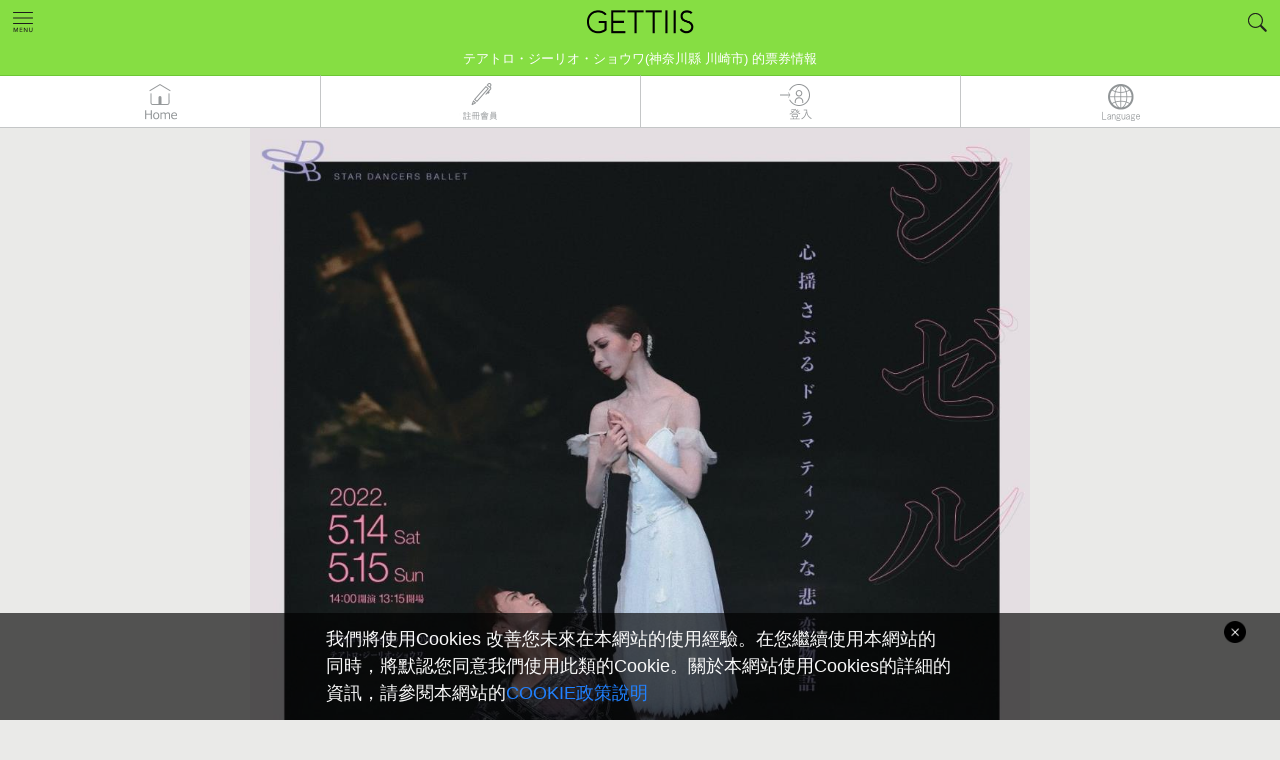

--- FILE ---
content_type: text/html; charset=UTF-8
request_url: https://www.gettiis.jp/zh-tw/event/detail/35216/20220514
body_size: 25171
content:


<!DOCTYPE html>
<html lang="zh-tw">
  <head prefix="og: http://ogp.me/ns# fb: http://ogp.me/ns/fb#">
            <!-- Google Tag Manager -->
        <script>
        (function(w,d,s,l,i){w[l]=w[l]||[];w[l].push({'gtm.start':
        new Date().getTime(),event:'gtm.js'});var f=d.getElementsByTagName(s)[0],
        j=d.createElement(s),dl=l!='dataLayer'?'&l='+l:'';j.async=true;j.src=
        'https://www.googletagmanager.com/gtm.js?id='+i+dl;f.parentNode.insertBefore(j,f);
        })(window,document,'script','dataLayer','GTM-NP6R6SV');</script>
        <!-- End Google Tag Manager -->
        <script>
        var dataLayer = dataLayer || [];
        var options = {};
        options['LoginStatus'] = "guest";
        dataLayer.push(options);
        </script>
        <script type="text/javascript">
          window._pt_lt = new Date().getTime();
          window._pt_sp_2 = [];
          _pt_sp_2.push('setAccount,65d097a7');
          var _protocol = (("https:" == document.location.protocol) ? " https://" : " http://");
          (function() {
            var atag = document.createElement('script'); atag.type = 'text/javascript'; atag.async = true;
            atag.src = _protocol + 'js.ptengine.jp/pta.js';
            var stag = document.createElement('script'); stag.type = 'text/javascript'; stag.async = true;
            stag.src = _protocol + 'js.ptengine.jp/pts.js';
            var s = document.getElementsByTagName('script')[0];
            s.parentNode.insertBefore(atag, s); s.parentNode.insertBefore(stag, s);
          })();
        </script>
        
    
    
        
    <meta charset="UTF-8">
    
            <title>ピーター・ライト版「ジゼル」全2幕 2022/05/14(六)～2022/05/15(日) | 票券 GETTIIS</title>
        

    <meta name="description" content="關東 - テアトロ・ジーリオ・ショウワ (神奈川縣 川崎市) 開始售票：2022/02/28(一) 10:00 起開始售票! 2022/05/14(六)～2022/05/15(日) ピーター・ライト版「ジゼル」全2幕 的票券情報！ 舞台劇／劇場 等票券歡迎透過GETTIIS 線上或APP購票！">
    <meta name="keywords" content="票券,Live,演唱會,舞台表演,音樂,APP,ピーター・ライト版「ジゼル」全2幕,關東,舞台劇／劇場">
    <meta http-equiv="X-UA-Compatible" content="IE=edge">
    <meta name="viewport" content="width=device-width,initial-scale=1.0,minimum-scale=1.0,maximum-scale=1.0,user-scalable=no">
    <meta name="format-detection" content="telephone=no">
    <meta property="og:title" content="ピーター・ライト版「ジゼル」全2幕 2022/05/14(六)～2022/05/15(日) | 票券 GETTIIS">
    <meta property="og:description" content="關東 - テアトロ・ジーリオ・ショウワ (神奈川縣 川崎市) 開始售票：2022/02/28(一) 10:00 起開始售票! 2022/05/14(六)～2022/05/15(日) ピーター・ライト版「ジゼル」全2幕 的票券情報！ 舞台劇／劇場 等票券歡迎透過GETTIIS 線上或APP購票！">
    <meta property="og:url" content="https://www.gettiis.jp/zh-tw/event/detail/35216/20220514">
    <meta property="og:image" content="https://s3.ap-northeast-1.amazonaws.com/gettiis.jp/35216/20220514/image_large.jpg">
    <meta property="og:site_name" content="GETTIIS">
    <meta property="og:type" content="website">
    <meta name="robots" content="all">
    
    <meta name="twitter:card" content="summary_large_image">
    
    <link rel="canonical" href="https://www.gettiis.jp/zh-tw/event/detail/35216/20220514">
    <link rel="apple-touch-icon" href="/assets/images/apple-touch-icon.png">
    <link rel="shortcut icon" href="/assets/images/favicon.ico">
        <link rel="stylesheet" href="/assets/styles/main.css?date=1763481600000">
    <link rel="stylesheet" href="/assets/styles/magnific-popup.css?date=1763481600000">
    <link rel="stylesheet" href="/assets/styles/jquery.smartbanner.css">
    <style>[v-cloak] { visibility: hidden; }</style>
        <link rel="alternate" href="https://www.gettiis.jp/event/detail/35216/20220514" hreflang="ja" />
<link rel="alternate" href="https://www.gettiis.jp/en/event/detail/35216/20220514" hreflang="en" />
<link rel="alternate" href="https://www.gettiis.jp/zh-tw/event/detail/35216/20220514" hreflang="zh-tw" />
    <link rel="alternate" type="application/rss+xml" title="RSS" href="/news_zh_tw.xml">
    
                    <link rel="prev" href="https://www.gettiis.jp/zh-tw/event/detail/12768/220320005">
                <link rel="next" href="https://www.gettiis.jp/zh-tw/event/detail/35233/20220331">
        
  </head>
  <body >
        <!-- Google Tag Manager (noscript) -->
    <noscript><iframe src="https://www.googletagmanager.com/ns.html?id=GTM-NP6R6SV"
    height="0" width="0" style="display:none;visibility:hidden"></iframe></noscript>
    <!-- End Google Tag Manager (noscript) -->
                <div class="l-header">
      <div class="cookie-accept-bar" onload="stopScroll();">
      <span class="cookie-delete-btn"><img src="/assets/images/icon-del-btn.png?date=1763481600000" width="22px" height="22px"></span>
      <p>我們將使用Cookies 改善您未來在本網站的使用經驗。在您繼續使用本網站的同時，將默認您同意我們使用此類的Cookie。關於本網站使用Cookies的詳細的資訊，請參閱本網站的<a href="/zh-tw/aboutCookie">COOKIE政策說明</a></p>
    </div>
    <header class="header">
    
    
    
          <a href="/zh-tw/">
        
          <div class="header_logo">
    
        <img src="/assets/images/logo.png?date=1763481600000" width="140" alt="GETTIIS的票務信息·銷售·預訂">
        </div>
    </a>

    <div id="header-sub" class="header">
      
            
        <h1 id="header-sub-text">
          テアトロ・ジーリオ・ショウワ(神奈川縣 川崎市) 的票券情報        </h1>
          </div>

    
     
      <div class="header_navi">
        <ul class="header_naviLists">
          <li class="header_naviItem js-accordionMainBtn">
            <a id="headerNaviMenu" href="#navi"><img src="/assets/images/icon_menu1.png?date=1763481600000" alt="HOME"></a>
          </li>
                      <li class="header_naviItem">&nbsp;</li>
                      <li class="header_naviItem js-accordionMainBtn"><a id="headerSearchBtn" href="#headerSearch"><img src="/assets/images/icon_search1.png?date=1763481600000" alt="Search"></a></li>
          
                                
                    
        </ul><!-- /.header_naviLists -->

          
                    <div id="navi" class="header_naviBody js-accordionBody">
                    
          <ul class="header_naviBodyLists">
            
            
            <li class="header_naviBodyListsItem">
                              <a href="/zh-tw/">HOME</a>
                          </li>
            
                          <li class="header_naviBodyListsItem"><a href="https://www.gettiis.jp/zh-tw/login">登入</a></li>
              <li class="header_naviBodyListsItem"><a href="https://www.gettiis.jp/zh-tw/registration">免費加入會員</a></li>
              <li class="header_naviBodyListsItem"><a href="https://www.gettiis.jp/zh-tw/terms">服務條款</a></li>
                        <li class="header_naviBodyListsItem"><a href="https://www.gettii.jp/privacy/" target="_blank">隱私權聲明</a></li>
            <li class="header_naviBodyListsItem"><a href="/zh-tw/about">關於GETTIIS</a></li>
                          
                                                                
            
            
            
            
          </ul>
          
                    <p class="header_naviBodyBtnClose js-closeBtn">
            <img src="/assets/images/icon_close1_w.svg?date=1763481600000" width="90" height="90" alt="Close">
          </p>
                    
        </div><!-- /.header_naviBody -->
        <div id="headerSearch" class="header_searchBody  js-accordionBody ">
  <form id="headerSearchForm" action="https://www.gettiis.jp/zh-tw/search" method="get"> 


<p class="inputGroupTitle">關鍵字搜尋</p>

    <div class="inputGroup1">
      <input type="hidden" name="indexSearchToken" value="indexSearch">
      <input type="text" name="keyword" class="formControl" placeholder=輸入關鍵字 v-model="keyword" />
      <span class="inputGroup1_btn">
        <button type="button" onclick="submit();">
          <img src="/assets/images/icon_search2.svg?date=1763481600000" alt="Search" height="52" width="52">
        </button>
      </span>
    </div>


    
       

      <button id="DetailForm_clear_btn" type="button" class="button is-type8" v-on:click="clear()">清除搜尋條件</button>

<div class="hr2"></div>

<a id="toggleDetailForm" href="#">增加詳細條件</a>

    <div id="schedule" class="header_searchBodySubBody" style="display:none;">

       
      <div class="formGroup1 row">
        <label class="formGroup1_label col-xs-3 col-sm-2 col-md-1">類型</label>
        <div class="formGroup1_body col-xs-9 col-sm-10 col-md-11">
          <label class="select-wrap">
          <select class="formControl" name="genre_code" v-model="genreCodeSelected">
            <option value="" class="not-select">尚未選取</option>
            
                        
            
            <option value="100">音樂／演唱會</option>
                        
            
            <option value="200">運動賽事</option>
                        
            
            <option value="300">舞台劇／劇場</option>
                        
            
            <option value="400">古典／歌劇</option>
                        
            
            <option value="500">活動／展覽／藝術</option>
                        
            
            <option value="600">休閒／娛樂</option>
                        
            
            <option value="700">電影</option>
                        
            
            <option value="1000">节</option>
                        
            
            <option value="900">其他</option>
                      </select>
	       </label>
        </div>
      </div>
       

      
            
      <div id="headerSearch" class="formGroup1 row">
        <input type="hidden" id="area_id" name="area_id" class="formControl" v-model="area_id"  />
        <label class="formGroup1_label col-xs-3 col-sm-2 col-md-1"> 區域</label>
        <div class="formGroup1_body col-xs-9 col-sm-10 col-md-11">
        <div class="label1  is-type2">
            <ul class="label1_lists">
                          <li class="label1_listsItem"><a style="cursor: pointer;" data-id="1" v-on:click="getPrefList(01)">北海道</a></li>
                          <li class="label1_listsItem"><a style="cursor: pointer;" data-id="2" v-on:click="getPrefList(02,03,04,05,06,07)">東北</a></li>
                          <li class="label1_listsItem"><a style="cursor: pointer;" data-id="3" v-on:click="getPrefList(08,09,10,11,12,13,14)">關東</a></li>
                          <li class="label1_listsItem"><a style="cursor: pointer;" data-id="4" v-on:click="getPrefList(15,16,17,18,19,20)">北陸・甲信越</a></li>
                          <li class="label1_listsItem"><a style="cursor: pointer;" data-id="5" v-on:click="getPrefList(21,22,23,24)">東海</a></li>
                          <li class="label1_listsItem"><a style="cursor: pointer;" data-id="6" v-on:click="getPrefList(25,26,27,28,29,30)">關西</a></li>
                          <li class="label1_listsItem"><a style="cursor: pointer;" data-id="7" v-on:click="getPrefList(31,32,33,34,35)">中國</a></li>
                          <li class="label1_listsItem"><a style="cursor: pointer;" data-id="8" v-on:click="getPrefList(36,37,38,39)">四國</a></li>
                          <li class="label1_listsItem"><a style="cursor: pointer;" data-id="9" v-on:click="getPrefList(40,41,42,43,44,45,46,47)">九州・沖縄</a></li>
                          <li class="label1_listsItem"><a style="cursor: pointer;" data-id="10" v-on:click="getPrefList(99)">其他</a></li>
                        </ul>
          </div>
        </div>
      </div>
       

      <div class="formGroup1 row">
        <label class="formGroup1_label col-xs-3 col-sm-2 col-md-1">縣市</label>
        <div class="formGroup1_body col-xs-9 col-sm-10 col-md-11">
          <label class="select-wrap">
          <select class="formControl" id="pref_code" name="pref_code" v-model="prefCodeSelected">
            
             
            
            <option value="" class="not-select">尚未選取</option>
                        <option class="cityMasterItems" value="01" data-id="01">北海道</option>
                        <option class="cityMasterItems" value="02" data-id="02">青森縣</option>
                        <option class="cityMasterItems" value="03" data-id="03">岩手縣</option>
                        <option class="cityMasterItems" value="04" data-id="04">宮城縣</option>
                        <option class="cityMasterItems" value="05" data-id="05">秋田縣</option>
                        <option class="cityMasterItems" value="06" data-id="06">山形縣</option>
                        <option class="cityMasterItems" value="07" data-id="07">福島縣</option>
                        <option class="cityMasterItems" value="08" data-id="08">茨城縣</option>
                        <option class="cityMasterItems" value="09" data-id="09">栃木縣</option>
                        <option class="cityMasterItems" value="10" data-id="10">群馬縣</option>
                        <option class="cityMasterItems" value="11" data-id="11">埼玉縣</option>
                        <option class="cityMasterItems" value="12" data-id="12">千葉縣</option>
                        <option class="cityMasterItems" value="13" data-id="13">東京都</option>
                        <option class="cityMasterItems" value="14" data-id="14">神奈川縣</option>
                        <option class="cityMasterItems" value="15" data-id="15">新潟縣</option>
                        <option class="cityMasterItems" value="16" data-id="16">富山縣</option>
                        <option class="cityMasterItems" value="17" data-id="17">石川縣</option>
                        <option class="cityMasterItems" value="18" data-id="18">福井縣</option>
                        <option class="cityMasterItems" value="19" data-id="19">山梨縣</option>
                        <option class="cityMasterItems" value="20" data-id="20">長野縣</option>
                        <option class="cityMasterItems" value="21" data-id="21">岐阜縣</option>
                        <option class="cityMasterItems" value="22" data-id="22">静岡縣</option>
                        <option class="cityMasterItems" value="23" data-id="23">愛知縣</option>
                        <option class="cityMasterItems" value="24" data-id="24">三重縣</option>
                        <option class="cityMasterItems" value="25" data-id="25">滋賀縣</option>
                        <option class="cityMasterItems" value="26" data-id="26">京都府</option>
                        <option class="cityMasterItems" value="27" data-id="27">大阪府</option>
                        <option class="cityMasterItems" value="28" data-id="28">兵庫縣</option>
                        <option class="cityMasterItems" value="29" data-id="29">奈良縣</option>
                        <option class="cityMasterItems" value="30" data-id="30">和歌山縣</option>
                        <option class="cityMasterItems" value="31" data-id="31">鳥取縣</option>
                        <option class="cityMasterItems" value="32" data-id="32">島根縣</option>
                        <option class="cityMasterItems" value="33" data-id="33">岡山縣</option>
                        <option class="cityMasterItems" value="34" data-id="34">広島縣</option>
                        <option class="cityMasterItems" value="35" data-id="35">山口縣</option>
                        <option class="cityMasterItems" value="36" data-id="36">徳島縣</option>
                        <option class="cityMasterItems" value="37" data-id="37">香川縣</option>
                        <option class="cityMasterItems" value="38" data-id="38">愛媛縣</option>
                        <option class="cityMasterItems" value="39" data-id="39">高知縣</option>
                        <option class="cityMasterItems" value="40" data-id="40">福岡縣</option>
                        <option class="cityMasterItems" value="41" data-id="41">佐賀縣</option>
                        <option class="cityMasterItems" value="42" data-id="42">長崎縣</option>
                        <option class="cityMasterItems" value="43" data-id="43">熊本縣</option>
                        <option class="cityMasterItems" value="44" data-id="44">大分縣</option>
                        <option class="cityMasterItems" value="45" data-id="45">宮崎縣</option>
                        <option class="cityMasterItems" value="46" data-id="46">鹿児島縣</option>
                        <option class="cityMasterItems" value="47" data-id="47">沖縄縣</option>
                        <option class="cityMasterItems" value="99" data-id="99">其他</option>
                         
          </select>
          </label>
        </div>
      </div>

      
            
      <div class="formGroup1 row">
        <label class="formGroup1_label col-xs-3 col-sm-2 col-md-1">城市／市區</label>
        <div class="formGroup1_body col-xs-9 col-sm-10 col-md-11">
          <label class="select-wrap">
          <select class="formControl" name="city_code" v-model="cityCodeSelected" v-bind:style="cityCodeSelectStyle">
            <option value="" class="not-select">尚未選取</option>
            <option v-for="cityCodeItem in cityCodeItems" v-bind:value="cityCodeItem.value">{{cityCodeItem.text}}</option>
          </select>
	        </label>
        </div>
      </div>
       

<div class="hr3"></div>

        <div class="formGroup1 row">
　        <label class="formGroup1_label col-xs-3 col-sm-2 col-md-1">日期</label>
            <div class="switchBtnGroup col-xs-9 col-sm-10 col-md-11">
              <input id="radio1" type="radio" name="search_schedule_type" value="1" v-model="scheduleType" class="formControl" />
              <label for="radio1"><span class="btnTxt is-type1">近期節目<br><span class="helpTxt">從今天起兩週內</span></span></label>

              <input type="radio" id="radio2" name="search_schedule_type" value="2" v-model="scheduleType" class="formControl" ckecked/>
              <label for="radio2"><span class="btnTxt">指定日期</span></label>
            </div>
        </div>

      <div v-show="scheduleType == 2">

        <div class="formGroup1 row">
          <div class="col-xs-offset-3 col-sm-offset-2 col-md-offset-1">
            <div class="row">
              <div class="formGroup1_body col-xs-4">
                <label class="select-wrap">
                  <select class="formControl with-note" name="schedule_from_year" v-model="scheduleFromYear" v-bind:disabled="scheduleSelectDisabled">
                    <option value="" class="not-select"  v-if="alreadyFromYearSelected">年</option>
                                        <option value="2026">2026年</option>
                                        <option value="2027">2027年</option>
                                        <option value="2028">2028年</option>
                                      </select>
                </label>
              </div>
              <div class="formGroup1_body col-xs-4">
                <label class="select-wrap">
                  <select class="formControl with-note" name="schedule_from_month" v-model="scheduleFromMonth" v-bind:disabled="scheduleSelectDisabled">
                    <option value="" class="not-select" v-if="alreadyFromMonthSelected">月</option>
                                        <option value="1">1月</option>
                                        <option value="2">2月</option>
                                        <option value="3">3月</option>
                                        <option value="4">4月</option>
                                        <option value="5">5月</option>
                                        <option value="6">6月</option>
                                        <option value="7">7月</option>
                                        <option value="8">8月</option>
                                        <option value="9">9月</option>
                                        <option value="10">10月</option>
                                        <option value="11">11月</option>
                                        <option value="12">12月</option>
                                      </select>
                </label>
              </div>
              <div class="formGroup1_body col-xs-4">
                <label class="select-wrap">
                  <select class="formControl" name="schedule_from_day" v-model="scheduleFromDay" v-bind:disabled="scheduleSelectDisabled">
                    <option value="" class="not-select" v-if="alreadyFromDaySelected">日</option>
                    <option v-for="scheduleFromDayItem in scheduleFromDayItems" v-bind:value="scheduleFromDayItem">{{scheduleFromDayItem}}日</option>
                  </select>
                </label>
              </div>
            </div>
            <!-- end row -->
          </div>
        </div>
        <!-- end row -->

        <div class="formGroup1 row">
          <div class="col-xs-offset-3 col-sm-offset-2 col-md-offset-1">
              <p class="labelText2">至</p>
          </div>
        </div>

        <div class="row">
          <div class="col-xs-offset-3 col-sm-offset-2 col-md-offset-1">
            <div class="row">
              <div class="formGroup1_body col-xs-4">
                <label class="select-wrap">
                  <select class="formControl with-note" name="schedule_to_year" v-model="scheduleToYear" v-bind:disabled="scheduleSelectDisabled">
                    <option value="" class="not-select"  v-if="alreadyToYearSelected">年</option>
                                        <option value="2026">2026年</option>
                                        <option value="2027">2027年</option>
                                        <option value="2028">2028年</option>
                                      </select>
                </label>
              </div>
              <div class="formGroup1_body col-xs-4">
                <label class="select-wrap">
                  <select class="formControl with-note" name="schedule_to_month" v-model="scheduleToMonth" v-bind:disabled="scheduleSelectDisabled">
                    <option value="" class="not-select" v-if="alreadyToMonthSelected">月</option>
                                        <option value="1">1月</option>
                                        <option value="2">2月</option>
                                        <option value="3">3月</option>
                                        <option value="4">4月</option>
                                        <option value="5">5月</option>
                                        <option value="6">6月</option>
                                        <option value="7">7月</option>
                                        <option value="8">8月</option>
                                        <option value="9">9月</option>
                                        <option value="10">10月</option>
                                        <option value="11">11月</option>
                                        <option value="12">12月</option>
                                      </select>
                </label>
              </div>
              <div class="formGroup1_body col-xs-4">
                <label class="select-wrap">
                  <select class="formControl" name="schedule_to_day" v-model="scheduleToDay" v-bind:disabled="scheduleSelectDisabled">
                    <option value="" class="not-select" v-if="alreadyToDaySelected">日</option>
                    <option v-for="scheduleToDayItem in scheduleToDayItems" v-bind:value="scheduleToDayItem">{{scheduleToDayItem}}日</option>
                  </select>
                </label>
              </div>
            </div>
            <!-- end row -->
         </div>
       </div>
       <!-- end row -->
     </div>

     <div class="hr3"></div>

     <div class="formGroup1 row">
       <label class="formGroup1_label col-xs-3 col-sm-2 col-md-1">價格</label>
       <div class="formGroup1_body col-xs-9 col-sm-10 col-md-11">
         <div class="row">
           <div class="col-xs-5">
             <label class="select-wrap">
               <select class="formControl" name="min_price" v-model="minPrice">
                 <option value="" class="not-select">無下限</option>
               <option v-for="minPriceItem in minPriceItems" v-bind:value="minPriceItem">{{ Number(minPriceItem).toLocaleString() }} 日圓</option>
               </select>
             </label>
           </div>
           <div class="col-xs-2">
             <span class="formGroup1_label labelText2">〜</span>
           </div>
           <div class="col-xs-5">
             <label class="select-wrap">
               <select class="formControl" name="max_price" v-model="maxPrice">
                 <option v-for="maxPriceItem in maxPriceItems" v-bind:value="maxPriceItem">{{ Number(maxPriceItem).toLocaleString() }} 日圓</option>
                 <option value="" class="not-select">無上限</option>
               </select>
             </label>
           </div>
         </div>
         <!-- end row -->
       </div>
     </div>
     <!-- end row -->

          <div class="formGroup1 row" style="display:none">
         
      <label class="formGroup1_label col-xs-3 col-sm-2 col-md-1">指定主辦單位</label>
      <div class="formGroup1_body col-xs-9 col-sm-10 col-md-11">
        <div class="formGroup1_body">
          <input type="text" id="distributor" autocomplete="off" list="distributors" name="distributor" v-model="distributor" class="formControl" value="" /> 
                    <datalist id="distributors">
                    <option value="株式会社ホリプロ">
                    <option value="新国立劇場（青少年のための優待メンバーズ）">
                    <option value="一般社団法人わらび座">
                    <option value="テイト・コーポレーション">
                    <option value="観世能楽堂">
                    <option value="燐光群">
                    <option value="株式会社ティーファクトリー">
                    <option value="こまつ座">
                    <option value="TCF　公益財団法人利賀文化会議">
                    <option value="横浜能楽堂">
                    <option value="日本演劇協会">
                    <option value="公益財団法人 山口市文化振興財団">
                    <option value="東京二期会">
                    <option value="TSSテレビ新広島">
                    <option value="劇団ひまわりチケットセンター On Line">
                    <option value="NIB長崎国際テレビ">
                    <option value="大槻能楽堂">
                    <option value="可児市文化創造センター　アーラ">
                    <option value="劇ナビFUKUOKA（シアターネットプロジェクト）">
                    <option value="いわき芸術文化交流館アリオス">
                    <option value="パルテノン多摩">
                    <option value="テレビ東京 事業部">
                    <option value="アルスくらしき(公益財団法人倉敷市文化振興財団)">
                    <option value="札幌コンサートホールKitara">
                    <option value="京都芸術劇場">
                    <option value="公益財団法人日本舞台芸術振興会（ＮＢＳ）">
                    <option value="ＹＣＣ県民文化ホール （山梨県立県民文化ホール）">
                    <option value="座・高円寺">
                    <option value="ＳＰＡＣ－静岡県舞台芸術センター">
                    <option value="鴻巣市文化センター（クレアこうのす）">
                    <option value="チケットセディナ">
                    <option value="光藍社ホームページ">
                    <option value="チケットかながわ">
                    <option value="日本フィルハーモニー交響楽団">
                    <option value="(公財)北九州市芸術文化振興財団(北九州芸術劇場・響ホール・北九州国際音楽祭)">
                    <option value="KYOTO EXPERIMENT（京都国際舞台芸術祭実行委員会）">
                    <option value="高槻現代劇場">
                    <option value="常陸大宮市文化センター　ロゼホール">
                    <option value="演劇制作会社ライトアイ">
                    <option value="ポみっと！チケット">
                    <option value="富士見市民文化会館　キラリ☆ふじみ">
                    <option value="滋賀県立文化産業交流会館">
                    <option value="株式会社リンクステーション">
                    <option value="シーハットおおむら">
                    <option value="東京コンサーツ">
                    <option value="まつもと市民芸術館">
                    <option value="昭和音楽大学">
                    <option value="響の森 桶川市民ホール">
                    <option value="新宿区立新宿文化センター">
                    <option value="hotarua">
                    <option value="sakuraf2">
                    <option value="栃木県総合文化センター">
                    <option value="横浜市青葉区民文化センター　フィリアホール">
                    <option value="あうるすぽっと">
                    <option value="劇団さくらＫ">
                    <option value="スポーツランドSUGO">
                    <option value="ポみっと！チケット">
                    <option value="仙台放送オンラインチケット">
                    <option value="浪切ホール">
                    <option value="横浜にぎわい座">
                    <option value="明治座">
                    <option value="祇園甲部歌舞会">
                    <option value="万華響 -MANGEKYO-">
                    <option value="浦安音楽ホール">
                    <option value="ジョーカンチケットセンタ">
                    <option value="内子座オンラインチケット">
                    <option value="道新プレイガイド">
                    <option value="ＮＨＫ音楽祭２０２５">
                    <option value="株式会社京都アニメーション">
                    <option value="カルッツかわさき（川崎市スポーツ・文化総合センター）">
                    <option value="かわさきジャズ事務局">
                    <option value="JMオンライン">
                    <option value="ホリプロステージ （Horipro Stage）">
                    <option value="公益財団法人京都伝統伎芸振興財団（おおきに財団）">
                    <option value="各イベント販売元をご参照ください。">
                    <option value="株式会社OSK日本歌劇団">
                    <option value="公益財団法人スターダンサーズ・バレエ団">
                    <option value="（株）リンクステーション">
                    <option value="ほたるH">
                    <option value="東大和市民会館ハミングホール">
                    <option value="桶川市民ホールチケット事務局">
                    <option value="水戸芸術館">
                    <option value="東松山市民文化センター">
                    <option value="公益財団法人しまね文化振興財団（島根県民会館・いわみ芸術劇場）">
                    <option value="テンポプリモ">
                    <option value="一般社団法人中泊町文化観光交流協会">
                    <option value="BELLA VITA">
                    <option value="宮川町お茶屋組合（京おどり）">
                    <option value="秋川キララホール">
                    <option value="HIRAKUZA">
                    <option value="株式会社リンクステーション（エンタメ部）">
                    <option value="一般社団法人梅酒研究会/超ハイボール祭実行委員会">
                    <option value="青森ワッツ">
                    <option value="にいがたフィッシングショー（株式会社ホンマ）">
                    <option value="東松山市民文化センター">
                    <option value="三島市民文化会館">
                    <option value="T-プランニング">
                    <option value="株式会社リンクステーション　カスタマーサポート部">
                    <option value="美少女戦士セーラームーン -Shining Theater Shinagawa Tokyo-">
                    <option value="SPA&amp;HOTEL 舞浜ユーラシア">
                    <option value="一般財団法人神戸新聞文化財団">
                    <option value="link">
                    <option value="青森県立美術館パフォーミングアーツ推進実行委員会">
                    <option value="株式会社　東奥日報社">
                    <option value="合同会社SFS">
                    <option value="有限会社サンサンサン">
                    <option value="下北文化会館">
                    <option value="スターダンサーズ・バレエ団">
                    <option value="甲斐市双葉ふれあい文化館">
                    <option value="銀座ブロッサム中央会館">
                    <option value="（公財）宮崎文化振興協会　宮崎科学技術館">
                    <option value="演劇集団　真田ＣＲＯＳＳーＢ">
                    <option value="公益財団法人北区文化振興財団">
                    <option value="オフィスエスツーアート">
                    <option value="名取事務所">
                    <option value="オルケストラ・クラシカ">
                    <option value="伝統の橋がかり">
                    <option value="横浜市神奈川区民文化センターかなっくホール">
                    <option value="合同会社Hatchエンターテイメント ">
                    <option value="櫻間會">
                    <option value="B機関">
                    <option value="合唱団ガイスマ">
                    <option value="深川能舞台">
                    <option value="マイオン・クリエイティブカンパニー">
                    <option value="マンまるズ">
                    <option value="特定非営利活動法人　アルファルファ">
                    <option value="S&amp;D">
                    <option value="パフォーマンスユニットTWT">
                    <option value="演劇企画イロトリドリノハナ">
                    <option value="松江市立鹿島歴史民俗資料館">
                    <option value="島根大学総合博物館">
                    <option value="鉄の歴史博物館">
                    <option value="島根県民会館">
                    <option value="島根県芸術文化センター「グラントワ」 いわみ芸術劇場">
                    <option value="清流劇場">
                    <option value="創作和太鼓『来舞・デュオ』（そうさく　わだいこ　らいぶ　でゅお）">
                    <option value="S.I.Tダンススタジオ　石川須妹子・田中いづみダンスアカデミー">
                    <option value="八戸クリニック街かどミュージアム">
                    <option value="小田原オペラ">
                    <option value="メメントＣ">
                    <option value="STUDIO La Neige">
                    <option value="シーノス・ナ・フロレスタ">
                    <option value="(有)エーコネクション">
                    <option value="劇団まっとーば～">
                    <option value="田園ユニバース">
                    <option value="潤星会">
                    <option value="Baroquart(バロッカート)">
                    <option value="株式会社アンフィニ">
                    <option value="ヒビキミュージック">
                    <option value="一般社団法人アートフォーラムNOAN">
                    <option value="プラサヴェルデ（ふじのくに千本松フォーラム）">
                    <option value="株式会社いがぐみ">
                    <option value="Bachmenコンサート事務局">
                    <option value="欅のホール　野田市生涯学習センター">
                    <option value="公推協杯全国若手落語家選手権事務局（共同通信社内）">
                    <option value="（株）福島民報社">
                    <option value="ぽわわわわん">
                    <option value="流山市生涯学習センター">
                    <option value="熊本日日新聞社">
                    <option value="NPO法人松江音楽協会">
                    <option value="光花">
                    <option value="エンギシャ">
                    <option value="志ん輔と仲間たち事務局（毎日企画サービス内）">
                    <option value="山陰中央新報社">
                    <option value="公益財団法人宝塚市文化財団">
                    <option value="CARDAMOMO">
                    <option value="美人狼製作プロジェクト">
                    <option value="日本スペインピアノ音楽学会（JSSPM）">
                    <option value="蕨市民会館">
                    <option value="東京六大学応援団連盟">
                    <option value="東京六大学応援団連盟">
                    <option value="東京六大学応援団連盟">
                    <option value="株式会社沖縄タイムス社">
                    <option value="一般社団法人徳島新聞社">
                    <option value="NPO法人夢ホール市民協議会夢つくりあなん">
                    <option value="浅草文化観光センター">
                    <option value="株式会社今井書店">
                    <option value="東京大学運動会応援部">
                    <option value="アエルワ">
                    <option value="フォレストリーヴズ熊本">
                    <option value="カルティカ＆クスモ">
                    <option value="たかはし忍の會">
                    <option value="株式会社山形新聞社">
                    <option value=" 伶以野陽子">
                    </datalist>
                  </div>
      </div>
        </div>


<div class="hr3"></div>

      <div class="formGroup1">
        <div class="inputGroup1">
          <input id="released_this_week" type="checkbox" name="released_this_week" class="formControl" v-model="releasedThisWeekChecked" />
          <label for="released_this_week">顯示本週發佈的節目</label>
        </div>
        <div class="inputGroup1">
          <input id="selling_performances" type="checkbox" name="selling_performances" class="formControl" v-model="sellingPerformancesChecked" />
          
          <label for="selling_performances">
                        只顯示在GETTIIS販售的節目
             
          </label>
          
        </div>
        <div class="inputGroup1">
          <input id="ignore_finished_performance" type="checkbox" name="ignore_finished_performance" class="formControl" v-model="ignoreFinishedPerformanceChecked" checked/>
          <label for="ignore_finished_performance">不顯示已結束的節目</label>
        </div>
        <div class="inputGroup1">
            <input id="available_seat" type="checkbox" name="available_seat"
                   class="formControl" v-model="availableSeatChecked"/>
            <label for="available_seat">可選座位</label>
        </div>
        <!-- <div class="inputGroup1">
            <input id="available_block" type="checkbox" name="available_block"
                   class="formControl" v-model="availableBlockChecked"/>
            <label for="available_block">ブロックを選択できる</label>
        </div> -->
      </div>
    </div>
      <button type="button" v-on:click="headerSearchForm" class="button is-arrow1 is-type1">搜尋</button> 
  </form>

<div class="hr2"></div>

    <p v-on:click="closeHeaderSearch" class="header_searchBodyBtnClose js-closeBtn">
    <img src="/assets/images/icon_close1_w.svg?date=1763481600000" width="90" height="90" alt="Close">
  </p>
  </div><!-- /. header_searchBody -->


      </div><!-- /.header_navi -->
        
  </header><!-- /.header -->

  
   
    <nav class="gnavi">
      <ul class="gnavi_lists">
        <li class="gnavi_item">
          
          
                      <a href="/zh-tw/">
                    <img src="/assets/images/zh-tw/icon_home1.png?date=1763481600000" alt="HOME"></a>
        </li>
                  <li class="gnavi_item"><a href="/zh-tw/registration"><img src="/assets/images/zh-tw/icon_newmember1.png?date=1763481600000" alt="免費加入會員" ></a></li>
          <li class="gnavi_item"><a href="/zh-tw/login"><img src="/assets/images/zh-tw/icon_login1.png?date=1763481600000" alt="登入" ></a></li>
                <li class="gnavi_item language js-accordionMainBtn"><a id="lang_select_btn"><img src="/assets/images/icon_language.png?date=1763481600000" alt="LANG"></a></li>
      </ul><!-- /.gnavi_lists -->
    </nav><!-- /.gnavi -->
    <div id="lang_option" class="header_naviBody header_naviBody_plugin">
      <ul class="header_naviBodyLists">
                  <li class="header_naviBodyListsItem">
                          <a onclick="redictUrl(' ja ')" style=" padding-left: 70px;" >日本語</a>
                      </li>
                  <li class="header_naviBodyListsItem">
                          <a onclick="redictUrl(' en ')" style=" padding-left: 70px;" >English</a>
                      </li>
                  <li class="header_naviBodyListsItem">
                          <a onclick="redictUrl('zh-tw')"><img src="/assets/images/icon_selectcheck.png" alt="SELECTCHECK" width="20" height="20" style="padding-left:10px; padding-right:15px">繁体中文</a>
                      </li>
              </ul>
      <p class="header_naviBodyBtnClose js-closeBtn lang-close" data-href="ll">
        <img src="/assets/images/icon_close1_w.svg?date=1763481600000" width="90" height="90" alt="Close">
      </p>
    </div><!-- /.header_naviBody -->
    
</div><!-- /.l-header -->

<script>
    function replace_index_url()
    {
      $(".url_change").hide();
    }
</script>

<script>
    function replace_index_url()
    {
      $(".url_change").hide();
    }
</script>

  <div class="language_no_had ">
      <span class="language_text">很抱歉本頁面未具有您所選擇的語言內容，您可以選擇前往日文頁面或是停留在本頁面。</span>
      <span class="language_no_had_button btn_chg">
        <button id="language_index" onclick="replace_index('change')" style="visibility: visible" >前往日文頁面</button>
      </span> 
      <span class="language_no_had_button btn_stay">
        <button onclick="replace_index('stay')">停留在本頁面</button>
      </span>
  </div>
  <script>

    var urlPathname = window.location.pathname;
    
    function replace_index(action)
    {
      
      if(action == "change")
      {
        let index_lang = $("#language_index").attr("data-lang");
        let url_index = window.location.origin + index_lang;
        window.location.replace(url_index);
      }else{
        $(".language_no_had").hide();
         $(document).unbind("scroll.unable");
      }
    }

    function redictUrl(lang){

      var lang = lang.trim();
      var lang_url = 'zh-tw';
      var hasTrangLanguage =  "ja,en,zh-tw,".split(",");
      
      
      $('#lang_option').slideUp('fast');
      select_click = 'no';
      $(document).unbind("scroll.unable");

      if(lang_url  !== lang)
      {
        
        switch(lang_url) 
        {
            case 'ja':
                var repleceUrl =  '/'+lang+urlPathname;
                break;
            case 'en':
                if(lang == 'ja'){
                  var repleceUrl = urlPathname.replace(/\/en/, '');
                }else{
                  var repleceUrl = urlPathname.replace(/en/, lang);
                  var repleceUrlToJa = urlPathname.replace(/\/en/, '');
                }
                break;
            case 'zh-tw':
                if(lang == 'ja'){
                  var repleceUrl = urlPathname.replace(/\/zh-tw/, '');
                }else{
                  var repleceUrl = urlPathname.replace(/zh-tw/, lang);
                  var repleceUrlToJa = urlPathname.replace(/\/zh-tw/, '');
                }
                break;
            default:
                break;
        }
        
        if(hasTrangLanguage.indexOf(lang) != -1 )
        {
          window.location.replace(repleceUrl);
        }else{
          $("#language_index").attr("data-lang", repleceUrlToJa);
          $(".language_no_had").show();
          var top = $(document).scrollTop();
          $(document).on('scroll.unable',function (e) {
              $(document).scrollTop(top);
          }) 

        }
      }
    }

  </script>
            <div id="fb-root"></div>
    <script>(function(d, s, id) {
      var js, fjs = d.getElementsByTagName(s)[0];
      if (d.getElementById(id)) return;
      js = d.createElement(s); js.id = id;
      js.src = "//connect.facebook.net/ja_JP/sdk.js#xfbml=1&version=v2.8";
      fjs.parentNode.insertBefore(js, fjs);
      }(document, 'script', 'facebook-jssdk'));
    </script>
        <div class="l-document" id="app">      
      <main class="l-contents">
      


<div class="carousel2">
  <div class="carousel2_inner is-slickStyle2 js-slickType1">
    <div>
              <div style="position:relative">
                      <img src="https://s3.ap-northeast-1.amazonaws.com/gettiis.jp/35216/20220514/image_large.jpg">
                    <div class="carousel2_bookmark" v-bind:class="{'is-active': isFavorite}">
            <button type="submit" v-on:click="changeFavorite"><span class="srOnly">bookmark</span></button>
          </div>
        </div>
                  </div>
  </div>
</div>


<h2 class="title5 article" style="margin: 0px !important;">
  
  
  
        <div class="title5_title sub">STAR DANCERS BALLET</div>
        <div class="title5_title">ピーター・ライト版「ジゼル」全2幕</div>
  
        </h2>
    <div class="container11">
      <div class="left11">
        <table style="width: 100%; border-collapse: collapse;">
          <tr>
              <td style="width: 70px; color: rgb(0, 0, 0); font-weight: 700;">演出日期</td>
              <td style="padding-left: 10px;display: table-cell;vertical-align: middle;font-size: 13px; 0; color: rgb(0, 0, 0);">
                <span class="performanceDetail1_listsItemText">
                                    2022/05/14(六) ～
                                    <span style="font-size: 17px; color: #1c1c1c;">2022/05/15(日)</span>
                                  </span>
              </td>
          </tr>
                                  <tr>
              <td style="width: 70px; color: rgb(0, 0, 0); font-weight: 700;">販售期間</td>
              <td style="padding-left: 10px; color: rgb(0, 0, 0);">
                <span class="performanceDetail1_listsItemText" style="padding-left: 10px;display: table-cell;vertical-align: middle;font-size: 13px;padding: 0px 0px !important; color: #515659;">
                                      <span  class="ic-general" style="background-image:url('/assets/images/zh-tw/icon_general.svg?date=1763481600000'); background-repeat: no-repeat; background-position:center;"></span>
                                  2022/02/28(一)
                 10:00 
                ～ <span class="date_span_to" style="display: block; font-size: 17px; color: #1c1c1c;">
                2022/05/15(日)
                 14:00 
                  </span>
  
                </span>
              </td>
            </tr>   
            
                            </table>
      </div>
      <div class="right11">
                                        <span></span>
                              </div>
  </div>
    
  <div class="label2">
    <ul class="label2_lists is-eventTag label2_listsItemToHorizontal">
                   <!-- icon ポイント-->
           
                
    </ul>
  </div>
  

<div style="clear: both;"></div>

    
    <div class="trans_articles_language">
      <button id="articleLangChange" onclick='transArticle()' style="visibility:hidden;">
          <img id='auto_trans_img1' src="/assets/images/trans_icon_to_ja.png">
      </button>
  </div>
  




<div class="share1">
  
  
  
    <div class="official">
    <span><a href="https://www.sdballet.com/">
官方網站</a></span>
  </div>
    <ul class="sns_list">
    <li>
      <a href="http://www.facebook.com/share.php?u=https://www.gettiis.jp/zh-tw/event/detail/35216/20220514" onclick="window.open(encodeURI(decodeURI(this.href)), 'FBwindow', 'width=554, height=470, menubar=no, toolbar=no, scrollbars=yes'); return false;" rel="nofollow">
        <img src="/assets/images/zh-tw/icon_facebook3.svg?date=1763481600000" alt="Facebook">
      </a>
    </li>
    <li>
      <a href="http://twitter.com/share?text=ピーター・ライト版「ジゼル」全2幕&url=https://www.gettiis.jp/zh-tw/event/detail/35216/20220514/&hashtags=#gettiistest" onClick="window.open(encodeURI(decodeURI(this.href)), 'tweetwindow', 'width=650, height=470, personalbar=0, toolbar=0, scrollbars=1, sizable=1'); return false;" rel="nofollow">
        <img src="/assets/images/zh-tw/icon_twitter3.svg?date=1763481600000" alt="Twitter">
      </a>
    </li>
    <li>
      <a href="//line.me/R/msg/text/?ピーター・ライト版「ジゼル」全2幕 https://www.gettiis.jp/zh-tw/event/detail/35216/20220514">
        <img src="/assets/images/zh-tw/icon_line3.svg?date=1763481600000">
      </a>
    </li>
  </ul><!-- /.share1_lists -->
</div><!-- /.share1-->


          <div class="wysiwyg1 wysiwyg_1_1" style="display:none" >
        <p><span style="font-weight: bold;">スタッフ</span><br><p>音楽：アドルフ・アダン<br />振付：マリウス・プティパ、ピーター・ライト<br />台本：テオフィール・ゴーティエ（ハインリッヒ・ハイネの民話に基づく）<br />演出：ピーター・ライト<br />舞台美術・衣裳：ピーター・ファーマー<br />振付指導：デニス・ボナー<br />指揮：田中良和<br />管弦楽：テアトロ・ジーリオ・ショウワ・オーケストラ<br />舞台監督：森岡 肇</p><span style="font-weight: bold;">出演</span><br><p>スターダンサーズ・バレエ団</p><span style="font-weight: bold;">概要</span><br><p>この恋は永遠。たとえ命が尽きようとも。<br />心揺さぶるドラマティックな悲しい恋の物語。<br /><br />スターダンサーズ・バレエ団の代表的なレパートリーとして上演を重ねてきたピーター・ライト版「ジゼル」（全2幕）が7年ぶりにアルテリッカに帰ってきます。胸を打つ数々のドラマティックなシーンと美しい舞台美術が調和した、演劇性あふれるロマンティック・バレエの最高傑作「ジゼル」をどうぞお見逃しなく。</p><span style="font-weight: bold;">発売情報</span><br><p>SDBフレンズ先行販売：2022年2月24日（木）10:00～27日（日）23:59<br />一般発売：2022年2月28日（月）10:00</p></p>
      </div>
    
           
        <div class="wysiwyg1 wysiwyg_1_2">
          <p><span style="font-weight: bold;">職員</span><br><p>音樂：阿道夫·亞當<br>編舞：馬呂斯·佩蒂帕、彼得·賴特<br>劇本：Théophile Gautier（根據海因里希·海涅的民間故事改編）<br>導演：彼得·賴特<br>表演藝術和服裝：彼得法默<br>編舞指導：丹尼斯·邦納<br>指揮：田中義和<br>樂團：Teatro Giglio昭和管弦樂團<br>舞台監督：Hajime Morioka</p><span style="font-weight: bold;">外貌</span><br><p>星舞者芭蕾舞團</p><span style="font-weight: bold;">概述</span><br><p>這份愛是永恆的。即使我的生命耗盡。<br>一個戲劇性和悲傷的愛情故事，會打動你的心。<br><br>彼得賴特版本的“吉賽爾”（2幕），作為明星舞者芭蕾舞團的代表劇目演出，將時隔 7 年首次回歸阿特麗卡。千萬不要錯過戲劇浪漫芭蕾的傑作《吉賽爾》，它結合了許多激動人心的戲劇場景和優美的表演藝術。</p><span style="font-weight: bold;">發布信息</span><br><p>SDB Friends預售：2022年2月24日星期四10:00至2月27日星期日23:59<br>一般發布：2022年2月28日（星期一）10:00</p></p>
        </div>
       
    
  
  <div id='wysiwyg_1_3' class="wysiwyg1">
      本頁資訊採用機器翻譯如有不完美之處敬請見諒，<br>也可使用切換開關將資訊換為原文（日文）。
  </div>
 
     <div class="trans_articles_language">
      <button onclick='transArticle()'>
          <img id='auto_trans_img2' src="/assets/images/trans_icon_to_ja.png">
      </button>
    </div>
  <script>

    var wysiwyg_nowLang = 'ZH-TW';
    var btnText = 'ZH-TW';
   
    function transArticle()
    {

      if(btnText !== 'JA')
      {
        
        $('#auto_trans_img1').attr('src', '/assets/images/trans_icon_to_ol.png');
        $('#auto_trans_img2').attr('src', '/assets/images/trans_icon_to_ol.png');

        jQuery.each( $('.wysiwyg_1_1'), function(i) {
          $('.wysiwyg_1_1')[i].style.display = "block";
          if ($(".wysiwyg_1_2")[i]) {
              $('.wysiwyg_1_2')[i].style.display = "none";
          }
        });
        
        btnText = 'JA';
        
      }else{
        $('#auto_trans_img1').attr('src', '/assets/images/trans_icon_to_ja.png');
        $('#auto_trans_img2').attr('src', '/assets/images/trans_icon_to_ja.png');
       
        jQuery.each( $('.wysiwyg_1_1'), function(i) {
          if ($(".wysiwyg_1_2")[i]) {
             $('.wysiwyg_1_2')[i].style.display = "block";
          }
          $('.wysiwyg_1_1')[i].style.display = "none";
        });

        btnText = wysiwyg_nowLang;
      }
      
    }

</script>
<section>
  <div class="title1">
    <h2 class="title1_title">
      <span class="title1_mainLabel">演出及票務資訊</span>
    </h2>
  </div><!-- /.title1 -->
  <div class="performanceDetail1">
    <ul class="performanceDetail1_lists">
      <li class="performanceDetail1_listsItem is-area">
        <div class="performanceDetail1_listsItemInner">
          <span class="performanceDetail1_listsItemLabel"><span class="label_oneLine">會場</span></span>
          <span class="performanceDetail1_listsItemText">
            
                        
                              テアトロ・ジーリオ・ショウワ(神奈川県 川崎市)
                          
                        
                          <br />
              <a style="border-top:none;display:inline;color:#2081ff;" href="http://www.tosei-showa-music.ac.jp/access.html" target="_blank">交通資訊»</a>
                      </span>
        </div><!-- /.performanceDetail1_listsItemInner -->
      </li>
      <li class="performanceDetail1_listsItem is-performancePeriod">
        <div class="performanceDetail1_listsItemInner">
          <span class="performanceDetail1_listsItemLabel"><span class="label_oneLine">演出日期</span></span><!--// STS 2025/02/19 Task 256 - GETTIISの表示文言について-->
          <span class="performanceDetail1_listsItemText">
                        2022/05/14(六) ～
                        <span>2022/05/15(日)</span>
                      </span>
        </div><!-- /.performanceDetail1_listsItemInner -->
      </li>
            <li class="performanceDetail1_listsItem is-price">
        <div class="performanceDetail1_listsItemInner">
          <span class="performanceDetail1_listsItemLabel"><span class="label_oneLine">價格</span></span>
          <span class="performanceDetail1_listsItemText">
                        <span>1,000</span>日圓 ～
                         <span>10,000</span>日圓（含稅）

                      </span>
        </div><!-- /.performanceDetail1_listsItemInner -->
      </li>
            <li class="performanceDetail1_listsItem is-contact">
        <div class="performanceDetail1_listsItemInner">
          <span class="performanceDetail1_listsItemLabel"><span class="label_oneLine">連絡資訊</span></span> 
          <span class="performanceDetail1_listsItemText">
            <span>
              <!-- #208 SPLUS 25/05/2023 modify add -->
                                                        （公財）スターダンサーズ・バレエ団<br>
                                    
                                      TEL: 03-3401-2293
                    (僅提供日語服務)<br>
                                    
                <script type="text/javascript">
                  var username = "GETTIIS";
                  var hostname = "e-get.jp";
                  //STS 2024/08/17 Task 206 -  販売元のメールアドレスが無ければ、GETTIISサポートセンターのアドレス（GETTIIS@e-get.jp）を設定する （外国語公演）-- START --
                                        var maddr = username + "@" + hostname;
                                    //STS 2024/08/17 Task 206 -  販売元のメールアドレスが無ければ、GETTIISサポートセンターのアドレス（GETTIIS@e-get.jp）を設定する （外国語公演）-- END --
                  var guid = "：";
                  var uname = "：";
                  var umail = "：";
                  var eventname = "：ピーター・ライト版「ジゼル」全2幕";
                  var revNo = "：";
                  var subject = "?subject=[GETTIIS_Support]"+eventname;
                  var body = encodeURI("&body=請協助填入以下資訊,謝謝。\r\n*姓名"+uname+"\r\n*GETTIIS ID"+guid+"\r\n*電子郵件信箱"+umail+"\r\n*節目名稱"+eventname+"\r\n*訂購編號"+revNo+"\r\n*詢問事項：\r\n");
                  
                  document.write("<a style=\"border-top:none;display:inline;color:#2081ff;\" href=\"mailto:" + maddr + subject + body+ "\">");
                  document.write("來信詢問 ⟫</a>");
                </script>
                            <!-- #208 SPLUS 25/05/2023 modify end -->
            </span>
          </span>
        </div><!-- /.performanceDetail1_listsItemInner -->
      </li>
      <li class="performanceDetail1_listsItem is-salesPeriod2">
        <div class="performanceDetail1_listsItemInner">
          <span class="performanceDetail1_listsItemLabel"><span class="label_oneLine">主辦單位</span></span>
          <span class="performanceDetail1_listsItemText">
                                                                                                                                                                                                                                                                                                                                                                                                                                                                                                                                                                                                                                                                                                                                                                                                                                                                                                                                                                                                                                                                                                                                                                                                                                                                                                                                                                                                                                                                                                                                                                                                                                                                                                                                                                                                                                                                                                                                    <a v-on:click="linkUrl = 'https://www.sdballet.com/'; showModal('#linkModal')" class="pointer distributor">
                              STAR DANCERS BALLET
                          </a>
                                                                                                                                                                                                                                                                                                                                                                                                                                                                                                                                                                                                                                                                                                                                                                                                                                                                                                                                                                                                                                                                                                                                                                                                                                                                                                                                                                                                                                                                                                                                                                                                                                                                                                                                                                                                                                                                                                                                                                                                                                                                                                                                                                                                                                                                                                                                                                                                                                                                                                                                                                                                                                                                                                                                                                                                                                                                                                                                                                                                                                                                                                                                                                                                                                                                                                                                                                                                                                                                                                                                                                                                                                                                                                                                                                                                                                                                                                                                                                                                                                                                                                                                                                                                                                                                                                                                                                                                                                                                                                                                                                                                                                                                                                                                                                                                                                                                                                                                                                                                                                                                                                                                                                                                                                                                                                                                                                                                                                                                                                                                                                                                                                                                                                                                                                                                                                                                                                                                                                                                                                                                                                                                                                                                                                                                                                                                                                                                                                                                                                                                                                                                                                                                                                                                                                                                                                                                                                                                                                                                                                                                                                                                                                                                                                                                                                                                                                                                                                                                                                                                                                                                                                                                                                                                                                                                                                                                                                                                                                                                                                                                                                                                                                                                                                                                                                                                                                                                                                                                                                                                                                                                                                                                                                                                                                                                                                                                                                                                                                                                                                                                                                                                                                                                                                                                                                                                                                                                                                                                                                                                                                                                                                                                                                                                                                                                                                                                                                                                                                                                                                                                                                                                                                                                                                                                                                                                                                                                                                                                                                                                                                                                                                                                                                                                                                                                                                                                                                                                                                                                                                                                                                                                                                                                                                                                                                                                                                                                                                                                                                                                                                                                                                                                                                                                                                                                                                                                                                                                                                                                                                                                                                                                                                                                                                                                                                                                                                                                                                                                                                                                                                                                                                                                                                                                                                                                                                                                                                                                                                                                                                                                                                                                                                                                                                                                                                                                                                                                                                                                                                                                                                                                                                                                                                                                                                                                                                                                                                                                                                                                                                                                                                                                                                                                                                                                                                                                                                                                                                                                                                                                                                                                                                                                                                                                                                                                                                                                                                                                                                                                                                                                                                                                                                                                                                                                                                                                                                                                                                                                                                                                                                                                                                                                                                                                                                                                                                                                                                                                                                                                                                                                                                                                                                                                                                                                                                                                                                                                                                                                                                                                                                                                                                                                                                                                                                                                                                                                                                                                                                                                                                                                                                                                                                                                                                                                                                                                                                                                                                                                                                                                                                                                                                                                                                                                                                                                                                                                                                                                                                                                                                                                                                                                                                                                                                                                                                                                                                                                                                                                                                                                                                                                                                                                                                                                                                                                                                                                                                                                                                                                                                                                                                                                                                                                                                                                                                                                                                                                                                                                                                                                                                                                                                                                                                                                                                                                                                                                                                                                                                                                                                                                                                                                                                                                                                                                                                                                                                                                                                                                                                                                                                                                                                                                                                                                                                                                                                                                                                                                                                                                                                                                                                                                                                                                                                                                                                                                                                                                                                                                                                                                                                                                                                                                                                                                                                                                                                                                                                                                                                                                                                                                                                                                                                                                                                                                                                                                                                                                                                                                                                                                                                                                                                                                                                                                                                                                                                                                                                                                                                                                                                                                                                                                                                                                                                                                                                                                                                                                                                                                                                                                                                                                                                                                                                                                                                                                                                                                                                                                                                                                                                                                                                                                                                                                                                                                                                                                                                                                                                                                                                                                                                                                                                                                                                                                                                                                                                                                                                                                                                                                                                                                                                                                                                                                                                                                                                                                                                                                                                                                                                                                                                                                                                                                                                                                                                                                                                                                                                                                                                                                                                                                                                                                                                                                                                                                                                                                                                                                                                                                                                                                                                                                                                                                                                                                                                                                                                                                                                                                                                                                                                                                                                                                                                                                                                                                                                                                                                                                                                                                                                                                                                                                                                                                                                                                                                                                                                                                                                                                                                                                                                                                                                                                                                                                                                                                                                                                                                                                                                                                                                                                                                                                                                                                                                                                                                                                                                                                                                                                                                                                                                                                                                                                                                                                                                                                                                                                                                                                                                                                                                                                                                                                                                                                                                                                                                                                                                                                                                                                                                                                                                                                                                                                                                                                                                                                                                                                                                                                                                                                                                                                                                                                                                                                                                                                                                                                                                                                                                                                                                                                                                                                                                                                                                                                                                                                                                                                                                                                                                                                                                                                                                                                                                                                                                                                                                                                                                                                                                                                                                                                                                                                                                                                                                                                                                                                                                                                                                                                                                                                                                                                                                                                                                                          </span>
        </div><!-- /.performanceDetail1_listsItemInner -->
      </li>
                <li class="performanceDetail1_listsItem is-salesPeriod2">
        <div class="performanceDetail1_listsItemInner">
          <span class="performanceDetail1_listsItemLabel"><span class="label_oneLine">販售期間</span></span>
          <span class="performanceDetail1_listsItemText">
                                              <span class="ic-general" style="background-image:url('/assets/images/zh-tw/icon_general.svg?date=1763481600000'); background-repeat: no-repeat; background-position:center;"></span>
                                           2022/02/28(一)
                      10:00 
                     ～ <span class="date_span_to" style="display: block;">
                     2022/05/15(日)
                      14:00 
             </span>

          </span>
        </div><!-- /.performanceDetail1_listsItemInner -->
      </li>
              </ul><!-- /.performanceDetail1_lists -->

              <ul class="performanceDetail1_lists">
<li>
<div class="performanceDetail1_listsItemInner is-salesLink">
                                                     <span class="notice1_title">非販售期間</span>
                                 
      </div>
 </li>
      </ul>
          
  </div><!-- /.performanceDetail1 -->
</section>

 
      <hr class="hr1">
    <br>
    <h3>相似票券推薦</h3>
    <div style="margin-left:10px">
                <li style="list-style: none; padding-rightt: 0;"><a href="https://www.gettiis.jp/zh-tw/event/detail/35013/202503I002">Ichi clan tour C1　一般　舞台『紅と蒼』</a></li>
                <li style="list-style: none; padding-rightt: 0;"><a href="https://www.gettiis.jp/zh-tw/event/detail/100242/A34258">第137回川崎市定期能＜観世流＞</a></li>
        </div>
  

  <hr class="hr1">
<section>
  <div class="title1">
    <h2 class="title1_title">
      <span class="title1_mainLabel">
分類及地區快速索引</span> <span
        class="title1_subLabel">SEARCH</span>
    </h2>
  </div>
  <!-- /.title1 -->
  <div class="label1">
     <h3>演出類別</h3>
    <ul class="label1_lists">
      
            
      
      <li class="label1_listsItem"><a href="https://www.gettiis.jp/zh-tw/search/genre/100">音樂／演唱會</a></li>
            
      
      <li class="label1_listsItem"><a href="https://www.gettiis.jp/zh-tw/search/genre/200">運動賽事</a></li>
            
      
      <li class="label1_listsItem"><a href="https://www.gettiis.jp/zh-tw/search/genre/300">舞台劇／劇場</a></li>
            
      
      <li class="label1_listsItem"><a href="https://www.gettiis.jp/zh-tw/search/genre/400">古典／歌劇</a></li>
            
      
      <li class="label1_listsItem"><a href="https://www.gettiis.jp/zh-tw/search/genre/500">活動／展覽／藝術</a></li>
            
      
      <li class="label1_listsItem"><a href="https://www.gettiis.jp/zh-tw/search/genre/600">休閒／娛樂</a></li>
            
      
      <li class="label1_listsItem"><a href="https://www.gettiis.jp/zh-tw/search/genre/700">電影</a></li>
            
      
      <li class="label1_listsItem"><a href="https://www.gettiis.jp/zh-tw/search/genre/1000">节</a></li>
            
      
      <li class="label1_listsItem"><a href="https://www.gettiis.jp/zh-tw/search/genre/900">其他</a></li>
          </ul>
    <!-- /.label1_lists -->
  </div>
  <!-- /.label1 -->

  <div class="label1">
     <h3>所在區域</h3>
    <ul class="label1_lists">
    
                        <li class="label1_listsItem"><a href="https://www.gettiis.jp/zh-tw/search/area/1">北海道</a></li>
                  <li class="label1_listsItem"><a href="https://www.gettiis.jp/zh-tw/search/area/2">東北</a></li>
                  <li class="label1_listsItem"><a href="https://www.gettiis.jp/zh-tw/search/area/3">關東</a></li>
                  <li class="label1_listsItem"><a href="https://www.gettiis.jp/zh-tw/search/area/4">北陸・甲信越</a></li>
                  <li class="label1_listsItem"><a href="https://www.gettiis.jp/zh-tw/search/area/5">東海</a></li>
                  <li class="label1_listsItem"><a href="https://www.gettiis.jp/zh-tw/search/area/6">關西</a></li>
                  <li class="label1_listsItem"><a href="https://www.gettiis.jp/zh-tw/search/area/7">中國</a></li>
                  <li class="label1_listsItem"><a href="https://www.gettiis.jp/zh-tw/search/area/8">四國</a></li>
                  <li class="label1_listsItem"><a href="https://www.gettiis.jp/zh-tw/search/area/9">九州・沖縄</a></li>
                  <li class="label1_listsItem"><a href="https://www.gettiis.jp/zh-tw/search/area/10">其他</a></li>
                  
    </ul>
  </div>
  <!-- /.label1 -->
  <div class="link1">
        <a href="#headerSearch" class="js-accordionSearch">進階搜索</a>
      </div>
</section>

 

      <hr class="hr1">
    <br>
    <h3>過往的相關票券</h3>
    <div style="margin-left:10px">
                <li style="list-style: none; padding-rightt: 0;"><a href="https://www.gettiis.jp/zh-tw/event/detail/35216/20250706">〈NEXT〉Vol.2</a></li>
                <li style="list-style: none; padding-rightt: 0;"><a href="https://www.gettiis.jp/zh-tw/event/detail/35216/20211217">バレエ「ドラゴンクエスト」全2幕</a></li>
                <li style="list-style: none; padding-rightt: 0;"><a href="https://www.gettiis.jp/zh-tw/event/detail/35216/20210927">Resonate</a></li>
                <li style="list-style: none; padding-rightt: 0;"><a href="https://www.gettiis.jp/zh-tw/event/detail/35216/20201128">THE NUTCRACKER</a></li>
                <li style="list-style: none; padding-rightt: 0;"><a href="https://www.gettiis.jp/zh-tw/event/detail/35216/20191207">THE NUTCRACKER</a></li>
        </div>
  
<hr class="hr1">




      </main><!-- /.l-contents -->
      
<div id="favoriteMessageModal" class="modal1 js-modalBody">
  <div class="modal1_inner">
    <div class="title1">
      <h2 class="title1_title">
        <span>{{ message }}</span>
      </h2>
    </div>
    <div><a v-on:click="closeModal" class="button js-modalBtnClose">OK</a></div>
  </div>
</div>

<div id="authModal" class="modal1 js-modalBody">
  <div class="modal1_inner">
    <div class="title1">
      <h2 class="title1_title">
        <span class="title1_mainLabel">您需要登入後才能使用此功能</span>
      </h2>
    </div>
    <div class="buttonGroup2">
      <div><a v-bind:href="'/zh-tw/login?to=' +  encodeURIComponent('/event/detail/35216/20220514')" class="button is-type1">登入頁面»</a></div><!-- /.buttonGroup1_col -->
      <a v-bind:href="'/zh-tw/registration?to=' + encodeURIComponent('/event/detail/35216/20220514')" class="button is-type1">免費加入會員</a><!-- STS 2025/04/18 Task216 公演詳細画面からの遷移について -->
      
    </div><!-- /.buttonGroup2 -->
  </div><!-- /.modal1_inner -->
</div><!-- /.modal1 -->

<div id="linkModal" class="modal1 js-modalBody">
  <div class="modal1_inner">
    <div class="title1">
      <h2 class="title1_title">
        <span>前往官方網站</span>
      </h2>
    </div>
    <div><a v-bind:href="linkUrl" v-on:click="closeModal" target="_blank" class="button js-modalBtnClose is-type1">OK</a></div>
    <div><a v-on:click="closeModal" class="button js-modalBtnClose">取消</a></div>
  </div>
</div>

      <div id="acceptModal" class="modal1 js-modalBody">
    <div class="modal1_inner">
        <div class="title1">
            <h2 class="title1_title">
                <span class="title1_mainLabel">必須輸入其他搜尋條件才能搜尋。<br>請輸入。</span>
            </h2>
        </div>
        <div class="buttonGroup2">
            <div>
                <a v-on:click="closeModal" class="button is-type1">OK</a>
            </div>
        </div><!-- /.buttonGroup1 -->
    </div><!-- /.modal1_inner -->
</div><!-- /.modal1 -->
 
      <div v-on:click="closeModal" class="layer1 js-modalLayer"></div><!-- /.layer1 -->
            <div class="l-footer" id="footerApp">
  <footer class="footer">
        <div class="footer_utility">
                  <div class="footer_login">
        <a href="/zh-tw/login" id="loginBtn" class="button is-type1">登入/加入會員</a>
      </div>
            <!--
      <ul class="footer_utilityShare">
        <li class="footer_utilityShareItem">
          <a href="http://www.facebook.com/share.php?u=https://www.gettiis.jp" onclick="window.open(encodeURI(decodeURI(this.href)), 'FBwindow', 'width=554, height=470, menubar=no, toolbar=no, scrollbars=yes'); return false;" rel="nofollow">
            <img src="/assets/images/icon_facebook1.svg?date=1763481600000" width="90" height="90" alt="Facebook">
          </a>
        </li>
        <li class="footer_utilityShareItem">
          <a href="http://twitter.com/share?text=ピーター・ライト版「ジゼル」全2幕 2022/05/14(六)～2022/05/15(日) | 票券 GETTIIS&url=https://www.gettiis.jp/&hashtags=#gettiistest" onClick="window.open(encodeURI(decodeURI(this.href)), 'tweetwindow', 'width=650, height=470, personalbar=0, toolbar=0, scrollbars=1, sizable=1'); return false;" rel="nofollow">
            <img src="/assets/images/icon_twitter1.svg?date=1763481600000" width="90" height="90" alt="Twitter">
          </a>
        </li>
        <li class="footer_utilityShareItem shareItemLine">
                    <a href="//line.me/R/msg/text/?ピーター・ライト版「ジゼル」全2幕 2022/05/14(六)～2022/05/15(日) | 票券 GETTIIS https://www.gettiis.jp">
            <img src="https://d.line-scdn.net/r/web/social-plugin/img/common/line_80.png" width="90" height="90" alt="Line">
          </a>
                  </li>
      </ul><!-- /.footer_utilityShare -->
    </div><!-- /.footer_utility -->
        <div class="footer_body ">
            <p class="footer_bodyBtnTop   is-type2  "><a v-on:click="smoothScroll" data-target="#top" class="js-smoothScroll">TOP</a></p>
                  <div class="sns_follow">
        <div class="sns_follow_content">
           
            <ol  style="text-align:left" itemscope itemtype="http://schema.org/BreadcrumbList">
              <li class="footer_utilitybreadcrumns" itemprop="itemListElement" itemscope
                  itemtype="http://schema.org/ListItem">
                
                
                                <a itemprop="item" href="https://www.gettiis.jp/zh-tw">
                                
                <span itemprop="name">票券資訊 GETTIIS</span></a>
                <meta itemprop="position" content="1" />
              </li>
              &nbsp;&gt;&nbsp;<li class="footer_utilitybreadcrumns" itemprop="itemListElement" itemscope
                            itemtype="http://schema.org/ListItem">
                         <a itemprop="item" href="https://www.gettiis.jp/zh-tw/search/area/3">
                         <span itemprop="name">關東</span></a>
                         <meta itemprop="position" content="2" />
                       </li>&nbsp;&gt;&nbsp;<li class="footer_utilitybreadcrumns" itemprop="itemListElement" itemscope
                            itemtype="http://schema.org/ListItem">
                         <a itemprop="item" href="https://www.gettiis.jp/zh-tw/search/genre/300">
                         <span itemprop="name">舞台劇／劇場</span></a>
                         <meta itemprop="position" content="3" />
                       </li>&nbsp;&gt;&nbsp;<li class="footer_utilitybreadcrumns" itemprop="itemListElement" itemscope
                            itemtype="http://schema.org/ListItem">
                         <a itemprop="item" href="https://www.gettiis.jp/zh-tw/event/detail/35216/20220514">
                         <span itemprop="name">ピーター・ライト版「ジゼル」全2幕</span></a>
                         <meta itemprop="position" content="4" />
                       </li>
            </ol>     
                  <table>
           <tr>
              <th colspan="2">關注GETTIIS</th>
           </tr>
             
        </table>
        <div class="btns" style="text-align:center; margin-top: 20px; ">
            <a style="margin-right: 10px;" href="https://www.facebook.com/GETTIIS-378499952587946/" target="_blank"><img src="/assets/images/follow_facebook_btn.svg?date=1763481600000" style="height: 44px;"></a>
            <a href="https://twitter.com/pomit_gettiis" target="_blank"><img src="/assets/images/follow_twitter_btn.svg?date=1763481600000" style="height: 44px;"></a>
        </div>
        <div class="clearfix"></div>
        </div>
                  <div class="sns_follow_content">
            <div class="row">
              <div class="col-md-12">
                                <p>您可輕鬆在GETTIIS上購買演唱會・音樂會・電影・音樂(劇場)的票券，也可透過GETTIIS APP更加輕鬆購票。購買人氣票券就找GETTIIS！</p>
              </div>
            </div>
                        <div class="clearfix"></div>
          </div>
              </div>
        
      <p class="footer_bodyLogo"><span class="footer_subtitle">購票入口網站 GETTIIS</span><br><img src="/assets/images/logo.png?date=1763481600000" width="140" alt="GETTIIS的票務信息·銷售·預訂"></p>
       
      <ul class="footer_bodyLinks">
        <li class="footer_bodyLinksItem"><a href="https://www.gettii.jp/privacy/" target="_blank">隱私權聲明</a></li>
        <li class="footer_bodyLinksItem"><a href="/zh-tw/terms">服務條款</a></li>
        <li class="footer_bodyLinksItem"><a href="/zh-tw/tokushoho">依據特定商業交易法的公開告示</a></li>
                
        
        <li class="footer_bodyLinksItem"><a href="/zh-tw/aboutCookie">Cookie政策</a></li>
        
        
        <li class="footer_bodyLinksItem"><a href="/zh-tw/about">關於GETTIIS</a></li>
        <li class="footer_bodyLinksItem"><a href="/zh-tw/inquiry">洽詢</a></li>
        <li class="footer_bodyLinksItem"><a href="https://www.linkst.jp/" target="_blank">營運公司</a></li>
      </ul><!-- /.footer_bodyLinks -->
      
      

             

      <small class="footer_bodyCopy">Copyright &copy; 
                <a href="/">票券資訊 GETTIIS</a>
         
        All Rights Reserved.</small>
        
          </div><!-- /.footer_body -->
  </footer><!-- /.footer -->

</div><!-- /.l-footer -->
          </div><!-- /.l-document -->
    <script src="//ajax.googleapis.com/ajax/libs/jquery/1.11.2/jquery.min.js"></script>
    <script>window.jQuery || document.write('<script src="/assets/scripts/libs/jquery.min.js?date=1763481600000"><\/script>')</script>
    <script>window.Laravel = {"csrfToken":"6HUaYdZdOoHvFQ5uarxP7igtocx0Tl6Rrgj44bLf"}</script>
    <script src="/assets/scripts/jquery.magnific-popup.min.js?date=1763481600000"></script>
    <script src="/assets/scripts/jquery.smartbanner.js"></script>
        <script src="/assets/scripts/app.js?date=1763481600000"></script>
    <script src="/assets/scripts/vue.js?date=1763481600000"></script>
    <script src="/assets/scripts/gtm-events.js?date=1763481600000"></script>
    <script src="/assets/scripts/reservation-tracking.js?date=1763481600000"></script>
    <script>
const vueApp = new Vue({
    el: '#app',
    data: {
        isFavorite : false,
        isAuth : false,
        message : '',
        linkUrl: ''
    },
    created: function() {
        this.isFavorite = "0" == 1 ? true : false;
        this.isAuth     = "0" == 1 ? true : false;
    },
    methods: {
        changeFavorite: function() {
            if (this.isAuth) {
                this.$http.post('/zh-tw/user/favoritePerformance/set', {'distributor_code': 35216, 'performance_code': "20220514"}).then(function(response) {
                    if (response.body.result) {
                        this.isFavorite = !this.isFavorite;
                        this.message = this.isFavorite ?  '已添加至追蹤清單。' : '已移除。';
                        this.showModal('#favoriteMessageModal');
                    }
                }, function(response) {
                });
            } else {
                this.showModal('#authModal');
            }
        }
    }
});

</script>
    
    
            <script>
        var lang_url = 'zh-tw'
        var lang = 'zh-tw'.replace(/-/g, "_");
        
        if(typeof(vueApp) !== 'undefined'){
            vueApp.validatorLang(lang);
         }
    </script>
        
<script>
$(document).ready(function(){
    $('#fixedbuttonEmptySpace').css('width', 'auto');
    $('#fixedbuttonEmptySpace').css('height', $('#bigloginBtn').outerHeight());
    $(window).bind('scroll', function() {
        if($('#bigloginBtn').length > 0){
            var height = $('#bigloginBtn').position().top - 20;
            if ($(window).scrollTop() > height) {
                $('#bigitemloginBtn').addClass('fixedbutton');
                $('#fixedbuttonEmptySpace').css('display', 'block');
            }
            else {
                $('#bigitemloginBtn').removeClass('fixedbutton');
                $('#fixedbuttonEmptySpace').css('display', 'none');
            }
        }
    });
});
</script>

<script>
window.onload = function() {
    if ($(".wysiwyg_1_2").length > 0) {
      $('#articleLangChange')[0].style.visibility = "visible";
    }
  };
</script>
<script>
    $(function() {
                $('.popup_youtube').magnificPopup({
            type: 'iframe',
            mainClass: 'mfp-fade',
            removalDelay: 200,
            preloader: false
        });

        var followingPurchaseButton = $('#followingPurchaseButton');
        var purchaseButton = $('#app').find('.button-purchase');
        if(purchaseButton.offset() != null) {
          var purchaseButtonPosition = purchaseButton.offset().top;
          $(window).scroll(function() {
              if ($(this).height() + $(this).scrollTop() > purchaseButtonPosition) {
                  followingPurchaseButton.fadeOut();
              }
              if ($(this).height() + $(this).scrollTop() <= purchaseButtonPosition) {
                  followingPurchaseButton.fadeIn();
              }
          });
        }
    });
    $(window).load(function(){
        $(".js-tileCol2 .js-tile").heightLine(2);
    });

</script>
<script>
  var tag = document.createElement('script');
  tag.src = "https://www.youtube.com/iframe_api";
  var firstScriptTag = document.getElementsByTagName('script')[0];
  firstScriptTag.parentNode.insertBefore(tag, firstScriptTag);

  var players = [];
  var data = [];

  function onYouTubeIframeAPIReady() {
      for (var i = 0; i < data.length; i++) {
          var events = {};
          var playerVars = {
              'loop': '1',
              'rel': '0',
              'showinfo': '1',
              'controls': '1'
          };
          if (data[i]['area'] == 'player') {
              events = {
                  'onReady': onPlayerReady,
                  'onStateChange': onPlayerStateChange
              };
              playerVars = {
                  'loop': '1',
                  'playsinline': 1,
                  'playlist': data[i]['id'],
                  'rel': '0',
                  'showinfo': '0',
                  'color': 'white',
                  'controls': '0',
              };
          }

          players[i] = new YT.Player(data[i]['area'], {
              height: '',
              width: '100%',
              videoId: data[i]['id'],
              wmode: 'transparent',
              playerVars: playerVars,
              events: events
          });
      }
  }
  </script>

    
        
    <script src="/assets/scripts/search.js?date=1763481600000"></script>
    <script>
    var select_click = 'no';
    $(document).ready(function(){
        
        $("#lang_select_btn").click(function() {
           if(select_click === 'no'){
               $(".header_naviBody_plugin")[0].style.display = "block";
               $(".header_naviBody_plugin").addClass('lang_naviBody_show');
               var top = $(document).scrollTop();
               select_click = 'has';

                $(document).on('scroll.unable',function (e) {
                    $(document).scrollTop(top);
                }) 

                var header = $('.header'),
                    main = header.find(".js-accordionMainBtn a"),
                    target = $($(main[1]).attr("href")),
                    img1 = "/assets/images/icon_close1.png",
                    img2 = "/assets/images/icon_menu1.png",
                    img3 = "/assets/images/icon_search1.png";

                header.find(".js-accordionBody").fadeOut("fast");
                $(main[0]).find("img").attr("src",img2);
                $(main[1]).find("img").attr("src",img3);

           }else{
              $(".header_naviBody_plugin")[0].style.display = "none";
              $(".header_naviBody_plugin").removeClass('lang_naviBody_show');
              $(document).unbind("scroll.unable");
              select_click = 'no';
           }
        });

        $(".lang-close").click(function() {
              $(".header_naviBody_plugin")[0].style.display = "none";
              $(document).unbind("scroll.unable");
              select_click = 'no';
        });

         $.ajaxSetup({
            headers: {
                'X-CSRF-TOKEN': $('meta[name="csrf-token"]').attr('content')
            }
        });

        $(".cookie-delete-btn").click(function(){
            $.ajax({
                type:'GET',
                url: '/gtrp',
                success:function(result){
                    $(".cookie-accept-bar")[0].style.display = "none";
                }
            });
        });

        //         //     var cookieClose = true;
        //     $( window ).scroll(function() {
        //         if(cookieClose){
        //             $(".cookie-delete-btn").trigger("click"); 
        //             cookieClose = false;
        //         }
        //     });
        // 
    });
   

    $(function() {
        if($('#header-sub-text').length){
            if($('#header-sub-text').html().trim() == '') {
                $('#header-sub').hide();
            }
        }

        
        var is_smartbanner = false;
        if ($('#smartbanner').length){
           is_smartbanner = true;
        }

        function header_fix(){
           $('body').css('padding-top', '45px');
           $('.header_logo').css('position', 'fixed');
           $('.header_naviLists').css('position', 'fixed');
        }

        function header_remove_fix(){
           $('body').css('padding-top', 0);
           $('.header_logo').css('position', 'static');
           $('.header_naviLists').css('position', 'static');
        }

        if (is_smartbanner == true){
           header_remove_fix();
        }

        $('.sb-close, .sb-button').click(function(){
           header_fix();
           is_smartbanner = false;
        });

        var headerShadow = false;    

        $(window).on('scroll resize', function(){
            // headerスクロール位置が画面上部にある場合fixed
            if(is_smartbanner == true){
                if( $(this).scrollTop() > 80 ) {
                    header_fix(); 
                    headerShadow = true;
                    $('.header_logo').css('box-shadow', '0px 1px 3px 1px rgba(0,0,0,0.3)');
                }
                else {
                    header_remove_fix();
                    headerShadow = false;
                    $('.header_logo').css('box-shadow', '');
                }
            } else {
                // 少しでもスクロールしている場合影付与
                if ($(this).scrollTop() == 0) {
                    headerShadow = false;
                    $('.header_logo').css('box-shadow', '');
                } else if (headerShadow == false) {
                    headerShadow = true;
                    $('.header_logo').css('box-shadow', '0px 1px 3px 1px rgba(0,0,0,0.3)');
                }
            }

            //header gnavi
            if( $(this).scrollTop() > 0 ) {
                // $('.gnavi').hide('slow')
              $('.gnavi').slideUp('fast')
            }else{
            //   $('.gnavi').show('slow') 
              $('.gnavi').slideDown('fast')
            }        
            });

        var closeScroll = "";

        $('#headerNaviMenu').click(function()
        {
            $('#headerSearch').slideUp('fast');
            $('#lang_option').slideUp('fast');
            select_click = 'no';
            $(document).unbind("scroll.unable");

            let showScroll = document.body.style.overflowY;

            if( showScroll == "scroll" || showScroll == "" || closeScroll == 'SearchBtn')
            {
                closeScroll = 'NaviMenu';
            }else{
                closeScroll = "";
            }
        });

        $('#headerSearchBtn').click(function() {
            $('#lang_option').slideUp('fast');
            select_click = 'no';
            $(document).unbind("scroll.unable");

            let showScroll = document.body.style.overflowY;

            if( showScroll == "scroll" || showScroll == "" || closeScroll == 'NaviMenu')
            {
                closeScroll = 'SearchBtn';
            }else{
                closeScroll = "";
            }
        });
        
        $('.js-closeBtn').click(function() {
            document.body.style.overflowY = "scroll";
            closeScroll = "";
        });

        $('#app').find('.js-accordionSearch').click(function(t) {
            
            var header = $('.header'),
                main = header.find(".js-accordionMainBtn a"),
                target = $($(main[1]).attr("href")),
                img1 = "/assets/images/icon_close1.png",
                img2 = "/assets/images/icon_menu1.png",
                img3 = "/assets/images/icon_search1.png";

            t.preventDefault();
            header.find(".js-accordionBody").fadeOut("fast");
            $(main[0]).find("img").attr("src",img2);
            $(main[1]).find("img").attr("src",img3);
            "none"===target.css("display")?(target.slideDown("fast"),$(main[1]).find("img").attr("src",img1)):target.slideUp("fast");
            $('#lang_option').slideUp('fast');
            select_click = 'no';
            $(document).unbind("scroll.unable");
       });

        $('#app').find('.js-accordionSearchWV').click(function() {
           $('#headerSearch').slideDown('fast');
        });

        if (navigator.userAgent.indexOf('iPhone') > 0 || navigator.userAgent.indexOf( 'iPad') > 0 || navigator.userAgent.indexOf('iPod') > 0) {
            var observer = new MutationObserver(function() {
                if ($('#headerSearch').css('display') == 'block') {
                    $("html").addClass("ios");
                    $("body").addClass("ios");
                } else {
                    $("html").removeClass("ios");
                    $("body").removeClass("ios");
                }
            });
            observer.observe(document.getElementById("headerSearch"), { attributes: true });
        }

        
	// サーチの詳細開閉
	$('#toggleDetailForm').click(function(){
      $("#DetailForm_clear_btn").trigger("click");
	  $('#schedule').toggle();
        });

        // selectボックスの色変更
        function selectColor() {
	  $('option.not-select:selected').parent().css({'color': '#C4C6C7'});
        }

        $('.formGroup1_body select').on('change', function(){
          if($(this).find('option:selected').hasClass('not-select')) {
            $(this).css({'color': '#C4C6C7'});
          } else {
            $(this).css({'color': '#000'});
          }
        });

        selectColor();
    });
   
    // IEで正常に動作するよう遅延処理を行う
    window.setTimeout(function() {
        var entities = [
        ['amp', '&'],
        ['apos', '\''],
        ['lt', '<'],
        ['gt', '>'],
        ];
        var text = "";
        for ( var i=0, max=entities.length; i<max; i++ ) {
            text = text.replace( '&quot;', '"' ).replace(new RegExp( '&'+entities[i][0]+';', 'g' ), entities[i][1] );
            text = text.replace( '&#039;', "'" ).replace(new RegExp( '&'+entities[i][0]+';', 'g' ), entities[i][1] );
        }
        headerSearchApp.keyword = text;        
        headerSearchApp.genreCodeSelected = "";
        headerSearchApp.prefCodeSelected = "";
        headerSearchApp.cityCodeSelected = "";
        headerSearchApp.scheduleType = "2";
        headerSearchApp.scheduleFromYear = "";
        headerSearchApp.scheduleFromMonth = "";
        headerSearchApp.scheduleFromDay = "";
        headerSearchApp.scheduleToYear = "";
        headerSearchApp.scheduleToMonth = "";
        headerSearchApp.scheduleToDay = "";
        headerSearchApp.minPrice = "";
        headerSearchApp.maxPrice = "";
        headerSearchApp.releasedThisWeekChecked = "";
        headerSearchApp.sellingPerformancesChecked = "";
        headerSearchApp.ignoreFinishedPerformanceChecked = true
        headerSearchApp.availableSeatChecked = "";
        headerSearchApp.availableBlockChecked = "";
        headerSearchApp.area_id = "";

        window.setTimeout(function() {
            $('#headerSearch select').each(function() {
                if($(this).find('option:selected').hasClass('not-select')) {
                    $(this).css({'color': '#C4C6C7'});
                } else {
                    $(this).css({'color': '#000'});
                }
            });
        }, 100);

    }, 0);
 
    </script>
    
  </body>
</html>


--- FILE ---
content_type: image/svg+xml
request_url: https://www.gettiis.jp/assets/images/zh-tw/icon_line3.svg?date=1763481600000
body_size: 1646
content:
<?xml version="1.0" encoding="UTF-8" standalone="no"?>
<svg
   xmlns:dc="http://purl.org/dc/elements/1.1/"
   xmlns:cc="http://creativecommons.org/ns#"
   xmlns:rdf="http://www.w3.org/1999/02/22-rdf-syntax-ns#"
   xmlns:svg="http://www.w3.org/2000/svg"
   xmlns="http://www.w3.org/2000/svg"
   xmlns:sodipodi="http://sodipodi.sourceforge.net/DTD/sodipodi-0.dtd"
   xmlns:inkscape="http://www.inkscape.org/namespaces/inkscape"
   viewBox="1737 168 100 28"
   id="svg2"
   version="1.1"
   inkscape:version="0.91 r13725"
   sodipodi:docname="icon_line3.svg">
  <metadata
     id="metadata22">
    <rdf:RDF>
      <cc:Work
         rdf:about="">
        <dc:format>image/svg+xml</dc:format>
        <dc:type
           rdf:resource="http://purl.org/dc/dcmitype/StillImage" />
      </cc:Work>
    </rdf:RDF>
  </metadata>
  <sodipodi:namedview
     pagecolor="#ffffff"
     bordercolor="#666666"
     borderopacity="1"
     objecttolerance="10"
     gridtolerance="10"
     guidetolerance="10"
     inkscape:pageopacity="0"
     inkscape:pageshadow="2"
     inkscape:window-width="1287"
     inkscape:window-height="749"
     id="namedview20"
     showgrid="false"
     inkscape:zoom="6.18"
     inkscape:cx="67.851449"
     inkscape:cy="14"
     inkscape:window-x="61"
     inkscape:window-y="38"
     inkscape:window-maximized="0"
     inkscape:current-layer="svg2" />
  <defs
     id="defs4">
    <style
       id="style6">
      .cls-1 {
        fill: #41ce41;
      }

      .cls-2 {
        fill: #00b900;
      }

      .cls-3, .cls-4 {
        fill: #fff;
      }

      .cls-4 {
        font-size: 12px;
        font-family: HiraginoSans-W6, Hiragino Sans;
      }
    </style>
  </defs>
  <g
     id="share_line"
     transform="translate(1797 168)">
    <rect
       id="長方形_369"
       data-name="長方形 369"
       class="cls-1"
       width="100"
       height="28"
       rx="4"
       transform="translate(-60 0)" />
    <path
       id="パス_231"
       data-name="パス 231"
       class="cls-2"
       d="M22.955,0H5.1A5.1,5.1,0,0,0,0,5.064V22.9A5.1,5.1,0,0,0,5.064,28H22.9A5.1,5.1,0,0,0,28,22.936V5.1A5.07,5.07,0,0,0,22.955,0"
       transform="translate(-60 0)" />
    <g
       id="グループ化_81"
       data-name="グループ化 81"
       transform="translate(-52.403 9.723)">
      <path
         id="パス_232"
         data-name="パス 232"
         class="cls-3"
         d="M37.2,30.293c0-4.017-4.034-7.293-9-7.293s-9,3.276-9,7.293c0,3.6,3.207,6.638,7.517,7.207.293.069.69.19.793.448a2.141,2.141,0,0,1,.034.81s-.1.638-.121.776c-.034.224-.172.9.776.483a28.913,28.913,0,0,0,7.069-5.224h0a6.549,6.549,0,0,0,1.931-4.5"
         transform="translate(-21.797 -27.723)" />
      <path
         id="パス_233"
         data-name="パス 233"
         class="cls-2"
         d="M56.91,54.1h-.638a.173.173,0,0,0-.172.172v3.914a.173.173,0,0,0,.172.172h.638a.173.173,0,0,0,.172-.172V54.272a.163.163,0,0,0-.172-.172"
         transform="translate(-52.335 -53.461)" />
      <path
         id="パス_234"
         data-name="パス 234"
         class="cls-2"
         d="M68.786,54.1h-.638a.173.173,0,0,0-.172.172V56.6l-1.793-2.431-.017-.017h0l-.017-.017h-.776a.173.173,0,0,0-.172.172v3.914a.173.173,0,0,0,.172.172h.638a.173.173,0,0,0,.172-.172V55.859l1.793,2.431.052.052h.759a.173.173,0,0,0,.172-.172v-3.9a.163.163,0,0,0-.172-.172"
         transform="translate(-59.866 -53.461)" />
      <path
         id="パス_235"
         data-name="パス 235"
         class="cls-2"
         d="M39.007,57.376H37.283v-3.1a.173.173,0,0,0-.172-.172h-.638a.173.173,0,0,0-.172.172v3.914h0a.156.156,0,0,0,.052.121h0a.156.156,0,0,0,.121.052h2.534a.173.173,0,0,0,.172-.172v-.638a.185.185,0,0,0-.172-.172"
         transform="translate(-35.949 -53.461)" />
      <path
         id="パス_236"
         data-name="パス 236"
         class="cls-2"
         d="M93.29,55.083a.173.173,0,0,0,.172-.172v-.638a.173.173,0,0,0-.172-.172H90.772a.157.157,0,0,0-.121.052h0a.157.157,0,0,0-.052.121h0v3.914h0a.156.156,0,0,0,.052.121h0a.157.157,0,0,0,.121.052H93.29a.173.173,0,0,0,.172-.172v-.638a.173.173,0,0,0-.172-.172H91.583v-.655H93.29a.173.173,0,0,0,.172-.172V55.91a.173.173,0,0,0-.172-.172H91.583v-.655Z"
         transform="translate(-80.887 -53.461)" />
    </g>
    <text
       id="送る"
       class="cls-4"
       style="font-size:12px;font-family:HiraginoSans-W6, 'Hiragino Sans';fill:#ffffff"
       x="-14.796117"
       y="18.643999">
      <tspan
         x="-14.796117"
         y="18.643999"
         id="tspan18">傳　送</tspan>
    </text>
  </g>
</svg>


--- FILE ---
content_type: image/svg+xml
request_url: https://www.gettiis.jp/assets/images/zh-tw/icon_twitter3.svg?date=1763481600000
body_size: 561
content:
<svg xmlns="http://www.w3.org/2000/svg" viewBox="1627 168 100 28">
  <defs>
    <style>
      .cls-1 {
        fill: #696969;
      }

      .cls-2 {
        fill: #000000;
      }

      .cls-3, .cls-4 {
        fill: #fff;
      }

      .cls-4 {
        font-size: 12px;
        font-family: HiraginoSans-W6, Hiragino Sans;
      }
    </style>
  </defs>
  <g id="share_twitter" transform="translate(1687 168)">
    <rect id="長方形_368" data-name="長方形 368" class="cls-1" width="100" height="28" rx="4" transform="translate(-60 0)"/>
    <path id="パス_228" data-name="パス 228" class="cls-2" d="M22.955,0H5.1A5.1,5.1,0,0,0,0,5.064V22.9A5.1,5.1,0,0,0,5.064,28H22.9A5.1,5.1,0,0,0,28,22.936V5.1A5.07,5.07,0,0,0,22.955,0" transform="translate(-60 0)"/>
    <path id="パス_230" data-name="パス 230" class="cls-3" d="M18.244 2.25h3.308l-7.227 8.26 8.502 11.24H16.17l-5.214-6.817L4.99 21.75H1.68l7.73-8.835L1.254 2.25H8.08l4.713 6.231zm-1.161 17.52h1.833L7.084 4.126H5.117z" transform="translate(-58.2 1.6)"/>
    <text id="ツイート" class="cls-4" transform="translate(-12 19)"><tspan x="0" y="0">Post</tspan></text>
  </g>
</svg>


--- FILE ---
content_type: application/javascript
request_url: https://in.treasuredata.com/js/v3/global_id?callback=TreasureJSONPCallback1
body_size: 124
content:
typeof TreasureJSONPCallback1 === 'function' && TreasureJSONPCallback1({"global_id":"fa7d45d4-bfa9-4ba1-b778-0170b0d8098d"});

--- FILE ---
content_type: image/svg+xml
request_url: https://www.gettiis.jp/assets/images/zh-tw/icon_facebook3.svg?date=1763481600000
body_size: 1208
content:
<?xml version="1.0" encoding="UTF-8" standalone="no"?>
<svg
   xmlns:dc="http://purl.org/dc/elements/1.1/"
   xmlns:cc="http://creativecommons.org/ns#"
   xmlns:rdf="http://www.w3.org/1999/02/22-rdf-syntax-ns#"
   xmlns:svg="http://www.w3.org/2000/svg"
   xmlns="http://www.w3.org/2000/svg"
   xmlns:sodipodi="http://sodipodi.sourceforge.net/DTD/sodipodi-0.dtd"
   xmlns:inkscape="http://www.inkscape.org/namespaces/inkscape"
   viewBox="1517 168 100 28.169"
   id="svg2"
   version="1.1"
   inkscape:version="0.91 r13725"
   sodipodi:docname="icon_facebook3.svg">
  <metadata
     id="metadata17">
    <rdf:RDF>
      <cc:Work
         rdf:about="">
        <dc:format>image/svg+xml</dc:format>
        <dc:type
           rdf:resource="http://purl.org/dc/dcmitype/StillImage" />
      </cc:Work>
    </rdf:RDF>
  </metadata>
  <sodipodi:namedview
     pagecolor="#ffffff"
     bordercolor="#666666"
     borderopacity="1"
     objecttolerance="10"
     gridtolerance="10"
     guidetolerance="10"
     inkscape:pageopacity="0"
     inkscape:pageshadow="2"
     inkscape:window-width="1288"
     inkscape:window-height="827"
     id="namedview15"
     showgrid="false"
     inkscape:zoom="5.3453116"
     inkscape:cx="45.053533"
     inkscape:cy="14.0845"
     inkscape:window-x="0"
     inkscape:window-y="0"
     inkscape:window-maximized="0"
     inkscape:current-layer="svg2" />
  <defs
     id="defs4">
    <style
       id="style6">
      .cls-1 {
        fill: #5e76a5;
      }

      .cls-2 {
        fill: #4e69a1;
      }

      .cls-3, .cls-4 {
        fill: #fff;
      }

      .cls-4 {
        font-size: 12px;
        font-family: HiraginoSans-W6, Hiragino Sans;
      }
    </style>
  </defs>
  <g
     id="share_fb"
     transform="translate(1577 168)">
    <rect
       id="長方形_367"
       data-name="長方形 367"
       class="cls-1"
       width="100"
       height="28"
       rx="4"
       transform="translate(-60 0)" />
    <path
       id="パス_226"
       data-name="パス 226"
       class="cls-2"
       d="M22.955,0H5.1A5.1,5.1,0,0,0,0,5.064V22.9A5.1,5.1,0,0,0,5.064,28H22.9A5.1,5.1,0,0,0,28,22.936V5.1A5.07,5.07,0,0,0,22.955,0"
       transform="translate(-60 0)" />
    <path
       id="パス_227"
       data-name="パス 227"
       class="cls-3"
       d="M45.305,17.119H47.3v-3.38a24.887,24.887,0,0,0-2.909-.139c-2.882,0-4.849,1.746-4.849,4.987v2.771H36.3v3.768h3.242v9.642h3.879V25.1h3.242l.5-3.768H43.449V18.92C43.449,17.867,43.753,17.119,45.305,17.119Z"
       transform="translate(-84.233 -6.6)" />
    <text
       id="シェア"
       class="cls-4"
       style="font-size:12px;font-family:HiraginoSans-W6, 'Hiragino Sans';fill:#ffffff"
       x="-14"
       y="18.625999">
      <tspan
         x="-14"
         y="18.625999"
         id="tspan13">分　享</tspan>
    </text>
  </g>
</svg>
